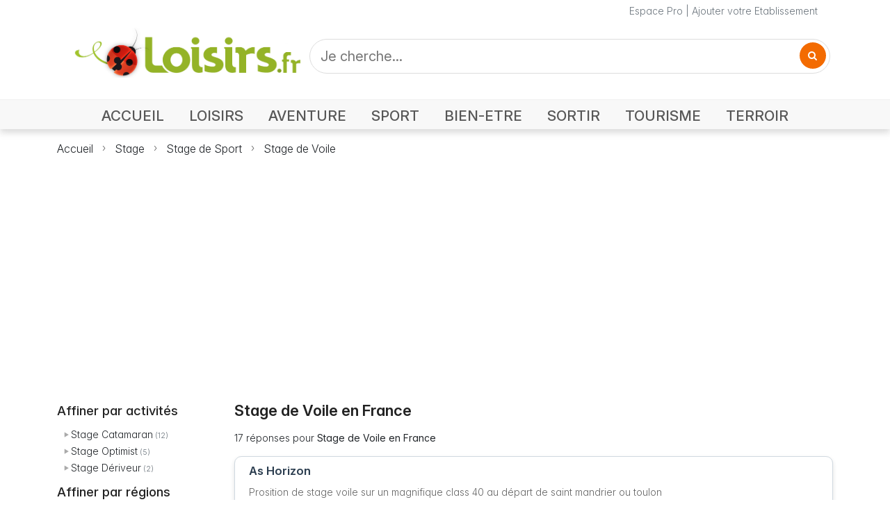

--- FILE ---
content_type: text/html; charset=UTF-8
request_url: https://www.loisirs.fr/restaurant-chez-toi-cromac/coordonnees.html
body_size: 6221
content:
<!DOCTYPE html>
<html lang="fr" style="height: 100%;">
<head>
<meta charset="UTF-8">
<meta name="viewport" content="width=device-width, initial-scale=1.0">
<title>Stage de Voile</title>
<meta name="keywords" content="" />
<meta name="description" content="Explorez toutes les offres Stage de Voile avec les tarifs, avis, photos, horaires d&#039;ouverture, t&eacute;l&eacute;phone..." />
<meta name="robots" content="all" />
<meta http-equiv="Content-Type" content="text/html; charset=utf-8" />
<meta http-equiv="content-language" content="fr" />
<meta name="Revisit-After" content="2 days" />
<link rel="preconnect" href="https://rsms.me/">
<link rel="stylesheet" href="https://rsms.me/inter/inter.css">
<link rel="preconnect" href="https://cdnjs.cloudflare.com/">
<link rel="stylesheet" href="https://cdnjs.cloudflare.com/ajax/libs/font-awesome/4.7.0/css/font-awesome.min.css">
<link href="https://cdn.jsdelivr.net/npm/bootstrap@5.3.3/dist/css/bootstrap.min.css" rel="stylesheet" integrity="sha384-QWTKZyjpPEjISv5WaRU9OFeRpok6YctnYmDr5pNlyT2bRjXh0JMhjY6hW+ALEwIH" crossorigin="anonymous">
<link rel="stylesheet" href="//i.loisirs.fr/category/5.1/loisirs.min.css">
<link rel="stylesheet" href="//i.loisirs.fr/category/5.1/category.min.css">
<script async defer src="https://widget.getyourguide.com/dist/pa.umd.production.min.js" data-gyg-partner-id="O9YVGUP"></script>
</head>
<body>
<div class="main_content">
<header class="">
<div class="nav-container mb-0 mb-md-3">
<div class="container-xl">
<div class="row header">
<div class="col text-secondary">
<a class="link-secondary" href="/pro/login.php">Espace Pro</a> | <a class="link-secondary" href="/ajout_fiche.php">Ajouter votre Etablissement</a>
</div>
</div>
</div>
<div>
<nav class="navbar navbar-light navbar-expand-md">
<div class="container-xl mb-2 mb-md-3">
<div class="navbar-brand w-100">
<div class="row">
<div class="col-lg-4 col-md-4 col-sm-12 col-xs-12 align-items-center">
<div class="row align-items-end">
<div class="col-auto">
<button class="navbar-toggler collapsed mb-2" data-bs-toggle="collapse" data-bs-target="#navbar" aria-expanded="false">
<span class="navbar-toggler-icon"></span>
</button>
</div>
<div class="col">
<a href="https://www.loisirs.fr/">
<img class="logo" src="/img/logo-loisirs-360.png" alt="Loisirs.fr le guide des loisirs" style="width:100%;height:auto;max-width:360px;min-width: 120px;" srcset="/img/logo-loisirs-360.png 360w,/img/logo-loisirs.720.png 720w">
</a>
</div>
</div>
</div>
<div class="col-lg-8 col-md-8 col-sm-12 col-xs-12 p-1 p-md-0">
<form id="search-form" class="d-flex" style="height: 100%;" action="#">
<div class="d-flex X4justify-content-center h-100" style="width: 100%; height:100%;">
<div class="search" style="width: 100%;">
<input class="search_input" type="text" id="search" name="q" value="" placeholder="Je cherche...">
<a href="#" class="search_icon"><i class="fa fa-search"></i></a>
</div>
</div>
</form>
</div>
</div>
</div>
</div>
<div class="navbar-container">
<div id="navbar" class="navbar-collapse collapse">
<div class="row m-auto">
<div class="col-12 pt-0">
<ul class="navbar-nav float-none float-md-end d-flex justify-content-start">
<li class="nav-item">
<a class="nav-link accueil" aria-current="page" href="https://www.loisirs.fr/">ACCUEIL</a>
</li>
<li class="nav-item">
<a class="nav-link loisirs"" href="/Loisirs.html">LOISIRS</a>
</li>
<li class="nav-item">
<a class="nav-link aventure" href="/Aventure.html">AVENTURE</a>
</li>
<li class="nav-item">
<a class="nav-link sport" href="/Sport.html">SPORT</a>
</li>
<li class="nav-item">
<a class="nav-link bien-etre" href="/Bien-Etre.html">BIEN-ETRE</a>
</li>
<li class="nav-item">
<a class="nav-link sortir" href="/Sortir.html">SORTIR</a>
</li>
<li class="nav-item">
<a class="nav-link tourisme" href="Tourisme.html">TOURISME</a>
</li>
<li class="nav-item">
<a class="nav-link terroir" href="/Terroir.html">TERROIR</a>
</li>
</ul>
</div>
</div>
</div>
</div>
</nav>
</div>
<div class="shadow-line d-none d-md-block"></div>
</div>
<div class="container-xl" >
<div>
<nav class="mb-2" style="--bs-breadcrumb-divider: url(&#34;data:image/svg+xml,%3Csvg xmlns='http://www.w3.org/2000/svg' width='8' height='8'%3E%3Cpath d='M2.5 0L1 1.5 3.5 4 1 6.5 2.5 8l4-4-4-4z' fill='currentColor'/%3E%3C/svg%3E&#34;);" aria-label="breadcrumb">
<ol class="breadcrumb mt-3 mt-md-0">
<li class="breadcrumb-item"><a class="link-dark" href="//www.loisirs.fr/">Accueil</a></li>
<li class="breadcrumb-item active" aria-current="page"><a class="link-dark" href="/Stage.html">Stage</a></li>
<li class="breadcrumb-item active" aria-current="page"><a class="link-dark" href="/Stage-de-Sport.html">Stage de Sport</a></li>
<li class="breadcrumb-item active" aria-current="page"><a class="link-dark" href="/Stage-de-Voile.html">Stage de Voile</a></li>
</ol>
</nav>
</div>
<div class="container-xl ad-container">
<ins class="adsbygoogle ggads" style="display:block" data-ad-client="ca-pub-3742995888059564" data-ad-slot="6842258179" data-ad-format="auto" data-full-width-responsive="true"></ins>
</div>
</div>
</header><div class="container-xl">
<div class="row">
<div class="col_filter col">
<div class="col text-secondary">
<div class='bloc_cat_titre'>Affiner par activités</div>
<div>
<ul class="cat_filter">
<li class=""><a class="link-dark" title="" href="/Stage-Catamaran.html">Stage Catamaran</a> (12)</li>
<li class=""><a class="link-dark" title="" href="/Stage-Optimist.html">Stage Optimist</a> (5)</li>
<li class=""><a class="link-dark" title="" href="/Stage-Deriveur.html">Stage Dériveur</a> (2)</li>
</ul>
</div>
<div class='bloc_cat_titre'>Affiner par régions</div>
<div>
<ul class="cat_filter">
<li class=""><a class="link-dark" title="" href="/Provence-Alpes-Cote-d-Azur/Stage-de-Voile.html">Provence-Alpes-Côte d'Azur</a> (6)</li>
<li class=""><a class="link-dark" title="" href="/Aquitaine/Stage-de-Voile.html">Aquitaine</a> (3)</li>
<li class=""><a class="link-dark" title="" href="/Languedoc-Roussillon/Stage-de-Voile.html">Languedoc-Roussillon</a> (3)</li>
<li class=""><a class="link-dark" title="" href="/Poitou-Charentes/Stage-de-Voile.html">Poitou-Charentes</a> (3)</li>
<li class=""><a class="link-dark" title="" href="/Bretagne/Stage-de-Voile.html">Bretagne</a> (2)</li>
<li class=""><a class="link-dark" title="" href="/Bourgogne/Stage-de-Voile.html">Bourgogne</a> (2)</li>
<li class=""><a class="link-dark" title="" href="/Ile-de-France/Stage-de-Voile.html">Île-de-France</a> (2)</li>
<li class=""><a class="link-dark" title="" href="/Pays-de-la-Loire/Stage-de-Voile.html">Pays de la Loire</a> (2)</li>
<li class=""><a class="link-dark" title="" href="/Basse-Normandie/Stage-de-Voile.html">Basse-Normandie</a> (1)</li>
<li class=""><a class="link-dark" title="" href="/Haute-Normandie/Stage-de-Voile.html">Haute-Normandie</a> (1)</li>
<li class=""><a class="link-dark" title="" href="/Midi-Pyrenees/Stage-de-Voile.html">Midi-Pyrénées</a> (1)</li>
<li class=""><a class="link-dark" title="" href="/Rhone-Alpes/Stage-de-Voile.html">Rhône-Alpes</a> (1)</li>
<li class=""><a class="link-dark" title="" href="/Alsace/Stage-de-Voile.html">Alsace</a> (1)</li>
<li class=""><a class="link-dark" title="" href="/Auvergne/Stage-de-Voile.html">Auvergne</a> (1)</li>
<li class=""><a class="link-dark" title="" href="/Franche-Comte/Stage-de-Voile.html">Franche-Comté</a> (1)</li>
<li class=""><a class="link-dark" title="" href="/Lorraine/Stage-de-Voile.html">Lorraine</a> (1)</li>
</ul>
</div>
</div>
</div>
<div class="col_result col overflow-hidden">
<h1 title="Stage de Voile en France">Stage de Voile en France</h1>
<div class="my-3">
17 réponses pour <strong>Stage de Voile en France</strong></div>
<div id="results mt-5 mb-4">
<div class="grid">
<div class="grid-item">
<div class="content">
<a class="" title="As Horizon - Stage de Voile à Bussieres (71)" href="/Voile/As-Horizon-Bussieres.html">
<h2>As Horizon</h2>
<p>Prosition de stage voile sur un magnifique class 40 au départ de saint mandrier ou toulon</p>
<p class="address">71960 Bussieres</p>
</a>
<div class="rating">
<span class="stars" style="--rating-width: 0%;"></span>
</div>
<div class="tags">
<span class="tag"><a href="/Stage-de-Voile.html">Stage de Voile</a></span>
</div>
</div>
</div>
<div class="grid-item">
<div class="item-photo">
<a title="Ecole de Croisière Voile Habitable le Vent des Vies - Ecole de Voile à La Rochelle" href="/ecole-de-croisiere-voile-habitable-le-vent-des-vies-la-rochelle.html">
<img src="//i.loisirs.fr/photo/activite/520/ecole-de-croisiere-voile-habitable-le-vent-des-vies-4.jpg" alt="Ecole de Croisière Voile Habitable le Vent des Vies - Ecole de Voile à La Rochelle">
</a>
</div>
<div class="content">
<a class="" title="Ecole de Croisière Voile Habitable le Vent des Vies - Ecole de Voile à La Rochelle" href="/ecole-de-croisiere-voile-habitable-le-vent-des-vies-la-rochelle.html">
<h2>Ecole de Croisière Voile Habitable le Vent des Vies</h2>
<p>L'école de croisière Le Vent Des Vies vous propose de découvrir, d'apprendre ou de vous perfectionner dans la pratique de la voile habitable. Ouvert à tous, embarquement à la journée ou en croisière de 2 à 12 jours.</p>
<p class="address">17000 La Rochelle</p>
</a>
<div class="rating">
<span class="stars" style="--rating-width: 0%;"></span>
</div>
<div class="tags">
<span class="tag"><a href="/Croisiere-Voilier.html">Croisière Voilier</a></span>
<span class="tag"><a href="/Ecole-de-Voile.html">Ecole de Voile</a></span>
<span class="tag"><a href="/Stage-de-Voile.html">Stage de Voile</a></span>
</div>
</div>
</div>
<div class="grid-item">
<div class="item-photo">
<a title="Club Nautique de Villers sur Mer - Club de Voile à Villers-sur-Mer" href="/club-nautique-de-villers-sur-mer.html">
<img src="//i.loisirs.fr/photo/activite/520/club-nautique-de-villers-sur-mer-villers-sur-mer.jpg" alt="Club Nautique de Villers sur Mer - Club de Voile à Villers-sur-Mer">
</a>
</div>
<div class="content">
<a class="" title="Club Nautique de Villers sur Mer - Club de Voile à Villers-sur-Mer" href="/club-nautique-de-villers-sur-mer.html">
<h2>Club Nautique de Villers sur Mer</h2>
<p>Le CNV accueille des membres inscrits à l'année.  Ceux-ci peuvent utiliser toute l'année, aux heures d'ouverture de la base, les locaux, vestiaires, douches, casiers, cuisine, terrasse et également stationner leur véhicule sur l'enceinte du CNV</p>
<p class="address">14640 Villers-sur-Mer</p>
</a>
<div class="rating">
<span class="stars" style="--rating-width: 100%;"></span>
<span class="text"> (5.0/5) - 1 avis</span>
</div>
<div class="tags">
<span class="tag"><a href="/Club-de-Voile.html">Club de Voile</a></span>
<span class="tag"><a href="/Ecole-de-Voile.html">Ecole de Voile</a></span>
<span class="tag"><a href="/Stage-de-Voile.html">Stage de Voile</a></span>
</div>
</div>
</div>
<div class="grid-item">
<div class="item-photo">
<a title="Cercle Nautique la Baule le Pouliguen Pornichet - Club de Voile - Le Pouliguen (44)" href="/cercle-nautique-la-baule-le-pouliguen-pornichet.html">
<img src="//i.loisirs.fr/photo/activite/520/cnbpp.jpg" alt="Cercle Nautique la Baule le Pouliguen Pornichet - Club de Voile - Le Pouliguen (44)">
</a>
</div>
<div class="content">
<a class="" title="Cercle Nautique la Baule le Pouliguen Pornichet - Club de Voile - Le Pouliguen (44)" href="/cercle-nautique-la-baule-le-pouliguen-pornichet.html">
<h2>Cercle Nautique la Baule le Pouliguen Pornichet</h2>
<p>Notre école de voile est affiliée à la Fédération Française de Voile, labellisée École Française de Voile et certifiée France Station Nautique. Gages de sérieux, de qualité et de sécurité !</p>
<p class="address">44510 Le Pouliguen</p>
</a>
<div class="rating">
<span class="stars" style="--rating-width: 0%;"></span>
</div>
<div class="tags">
<span class="tag"><a href="/Ecole-de-Voile.html">Ecole de Voile</a></span>
<span class="tag"><a href="/Planche-a-Voile.html">Planche à Voile</a></span>
<span class="tag"><a href="/Kayak-de-mer.html">Kayak de Mer</a></span>
<span class="tag"><a href="/Club-de-Voile.html">Club de Voile</a></span>
</div>
</div>
</div>
<div class="ad-container">
<ins class="adsbygoogle ggads" style="margin-top:12px; display:block; max-width:100%;" data-ad-format="fluid" data-ad-layout-key="-gh+w-3m-d4+11n" data-ad-client="ca-pub-3742995888059564" data-ad-slot="7366083922" data-full-width-responsive="true"></ins>
</div>
<div class="grid-item">
<div class="item-photo">
<a title="Cercle de Voile de la Touche-Poupard - Club de Voile à Exireuil" href="/cercle-de-voile-de-la-touche-poupard-exireuil.html">
<img src="//i.loisirs.fr/photo/activite/520/cercle-de-voile-de-la-touche-poupard.jpg" alt="Cercle de Voile de la Touche-Poupard - Club de Voile à Exireuil">
</a>
</div>
<div class="content">
<a class="" title="Cercle de Voile de la Touche-Poupard - Club de Voile à Exireuil" href="/cercle-de-voile-de-la-touche-poupard-exireuil.html">
<h2>Cercle de Voile de la Touche-Poupard</h2>
<p>A 5min de St Maixent l'Ecole - sur la commune d'Exireuil.  Le Cercle de Voile de la Touche Poupard vous propose :.  - des stages et une découverte de la voile encadrés par Nicolas FRANÇOIS (Brevet d'Etat Voile)</p>
<p class="address">79400 Exireuil</p>
</a>
<div class="rating">
<span class="stars" style="--rating-width: 100%;"></span>
<span class="text"> (5.0/5) - 1 avis</span>
</div>
<div class="tags">
<span class="tag"><a href="/Club-de-Voile.html">Club de Voile</a></span>
<span class="tag"><a href="/Stage-Planche-a-voile.html">Stage Planche à voile</a></span>
<span class="tag"><a href="/Stage-Optimist.html">Stage Optimist</a></span>
</div>
</div>
</div>
<div class="grid-item">
<div class="item-photo">
<a title="Ecole de Voile de Strasbourg - Cours de Voile à Plobsheim (67)" href="/ecole-de-voile-de-strasbourg-plobsheim.html">
<img src="//i.loisirs.fr/photo/activite/520/ecole-de-voile-de-strasbourg.jpg" alt="Ecole de Voile de Strasbourg - Cours de Voile à Plobsheim (67)">
</a>
</div>
<div class="content">
<a class="" title="Ecole de Voile de Strasbourg - Cours de Voile à Plobsheim (67)" href="/ecole-de-voile-de-strasbourg-plobsheim.html">
<h2>Ecole de Voile de Strasbourg</h2>
<p>Initiation ou perfectionnement à la voile pour tous, à partir de 7 ans. Supports proposés : Optimist - Catamaran - Planche à Voile - Dériveur.</p>
<p class="address">67115 Plobsheim</p>
</a>
<div class="rating">
<span class="stars" style="--rating-width: 0%;"></span>
</div>
<div class="tags">
<span class="tag"><a href="/Cours-de-Voile.html">Cours de Voile</a></span>
<span class="tag"><a href="/Stage-Optimist.html">Stage Optimist</a></span>
<span class="tag"><a href="/Ecole-de-Voile.html">Ecole de Voile</a></span>
<span class="tag"><a href="/Voile.html">Voile</a></span>
</div>
</div>
</div>
<div class="grid-item">
<div class="item-photo">
<a title="SN Cap 250 - Ecole de Voile, Stage de Voile, Stand-Up Paddle à Basse-Ham (57)" href="/Voile/SN-Cap-250-Basse-Ham.html">
<img src="//i.loisirs.fr/photo/activite/520/sn-cap-250.jpg" alt="SN Cap 250 - Ecole de Voile, Stage de Voile, Stand-Up Paddle à Basse-Ham (57)">
</a>
</div>
<div class="content">
<a class="" title="SN Cap 250 - Ecole de Voile, Stage de Voile, Stand-Up Paddle à Basse-Ham (57)" href="/Voile/SN-Cap-250-Basse-Ham.html">
<h2>SN Cap 250</h2>
<p>CAP 250 propose des sorties et des cours de voile en Optimist, Laser et bien d'autres. Vous pouvez devenir adhérent au club et bénéficier des locaux totalement neufs. Stages de voiles, entrainement tous les samedis. Balade en Paddle</p>
<p class="address">57970 Basse-Ham</p>
</a>
<div class="rating">
<span class="stars" style="--rating-width: 0%;"></span>
</div>
<div class="tags">
<span class="tag"><a href="/Ecole-de-Voile.html">Ecole de Voile</a></span>
<span class="tag"><a href="/Stage-de-Voile.html">Stage de Voile</a></span>
<span class="tag"><a href="/Stand-Up-Paddle.html">Stand Up Paddle</a></span>
</div>
</div>
</div>
<div class="grid-item">
<div class="item-photo">
<a title="Yacht Club Basque - Club de Voile à Ciboure" href="/yacht-club-basque-ciboure.html">
<img src="//i.loisirs.fr/photo/activite/520/yacht-club-basque-ciboure.jpg" alt="Yacht Club Basque - Club de Voile à Ciboure">
</a>
</div>
<div class="content">
<a class="" title="Yacht Club Basque - Club de Voile à Ciboure" href="/yacht-club-basque-ciboure.html">
<h2>Yacht Club Basque</h2>
<p>École de voile. Stages en Optimist, planche à voile, catamaran enfant Colibri, catamaran adulte Twincat 15 et Hobie Cat 16, spornoat Open 5.70. Sorties découvertes familiales en Open 5.70</p>
<p class="address">64500 Ciboure</p>
</a>
<div class="rating">
<span class="stars" style="--rating-width: 0%;"></span>
</div>
<div class="tags">
<span class="tag"><a href="/Stage-Catamaran.html">Stage Catamaran</a></span>
<span class="tag"><a href="/Ecole-de-Voile.html">Ecole de Voile</a></span>
<span class="tag"><a href="/Club-de-Voile.html">Club de Voile</a></span>
<span class="tag"><a href="/Stage-Optimist.html">Stage Optimist</a></span>
</div>
</div>
</div>
<div class="grid-item">
<div class="item-photo">
<a title="Club Nautique de Pornic - Club de Voile à Pornic" href="/club-nautique-de-pornic.html">
<img src="//i.loisirs.fr/photo/activite/520/club-nautique-de-pornic.jpg" alt="Club Nautique de Pornic - Club de Voile à Pornic">
</a>
</div>
<div class="content">
<a class="" title="Club Nautique de Pornic - Club de Voile à Pornic" href="/club-nautique-de-pornic.html">
<h2>Club Nautique de Pornic</h2>
<p>La Société des Régates de Pornic a été fondée le 4 juin 1886 sous la présidence de M. GALOT, et comportait un bureau composé de notabilités pornicaises. Jusqu'en 1914, la Société fonctionne sans interruption</p>
<p class="address">44210 Pornic</p>
</a>
<div class="rating">
<span class="stars" style="--rating-width: 0%;"></span>
</div>
<div class="tags">
<span class="tag"><a href="/Club-de-Voile.html">Club de Voile</a></span>
<span class="tag"><a href="/Kayak-de-mer.html">Kayak de Mer</a></span>
<span class="tag"><a href="/Stage-Optimist.html">Stage Optimist</a></span>
<span class="tag"><a href="/Stage-Planche-a-voile.html">Stage Planche à voile</a></span>
</div>
</div>
</div>
<div class="grid-item">
<div class="item-photo">
<a title="Centre Nautique &quot;Manureva&quot; - Centre Nautique à Balaruc-les-Bains (34)" href="/centre-nautique-manureva-balaruc-les-bains.html">
<img src="//i.loisirs.fr/photo/activite/520/centre-nautique-manureva-1.jpg" alt="Centre Nautique &quot;Manureva&quot; - Centre Nautique à Balaruc-les-Bains (34)">
</a>
</div>
<div class="content">
<a class="" title="Centre Nautique &quot;Manureva&quot; - Centre Nautique à Balaruc-les-Bains (34)" href="/centre-nautique-manureva-balaruc-les-bains.html">
<h2>Centre Nautique "Manureva"</h2>
<p>Le centre Nautique "Manureva" existe depuis plus de trente ans .Le magnifique plan d'eau de la Lagune de Thau facilite vos premiers bords et les moniteurs sont présents pour vous faire progresser dans votre apprentissage</p>
<p class="address">34540 Balaruc-les-Bains</p>
</a>
<div class="rating">
<span class="stars" style="--rating-width: 0%;"></span>
</div>
<div class="tags">
<span class="tag"><a href="/Centre-Nautique.html">Centre Nautique</a></span>
<span class="tag"><a href="/Stage-de-Voile.html">Stage de Voile</a></span>
</div>
</div>
</div>
<div class="grid-item">
<div class="item-photo">
<a title="Club Nautique du Rohu à Saint Gildas de Rhuys" href="/club-nautique-du-rohu-saint-gildas-de-rhuys.html">
<img src="//i.loisirs.fr/photo/activite/520/club-nautique-du-rohu-1.jpg" alt="Club Nautique du Rohu à Saint Gildas de Rhuys">
</a>
</div>
<div class="content">
<a class="" title="Club Nautique du Rohu à Saint Gildas de Rhuys" href="/club-nautique-du-rohu-saint-gildas-de-rhuys.html">
<h2>Club Nautique du Rohu</h2>
<p>Le Nautique du Rohu vous invite à vivre des sensations inoubliables sur l’eau et vous propose, sous forme de stages, locations ou cours particuliers, de vous initier à la voile ou de la pratiquer dans des conditions idéales.</p>
<p class="address">56730 Saint Gildas de Rhuys</p>
</a>
<div class="rating">
<span class="stars" style="--rating-width: 0%;"></span>
</div>
<div class="tags">
<span class="tag"><a href="/Kayak-de-mer.html">Kayak de Mer</a></span>
<span class="tag"><a href="/Deriveur.html">Dériveur</a></span>
<span class="tag"><a href="/Stage-Deriveur.html">Stage Dériveur</a></span>
<span class="tag"><a href="/Cours-de-Voile.html">Cours de Voile</a></span>
</div>
</div>
</div>
<div class="grid-item">
<div class="item-photo">
<a title="Capbearvoile - Ecole de Voile à Canet" href="/capbearvoile-canet.html">
<img src="//i.loisirs.fr/photo/activite/520/capbearvoile.jpg" alt="Capbearvoile - Ecole de Voile à Canet">
</a>
</div>
<div class="content">
<a class="" title="Capbearvoile - Ecole de Voile à Canet" href="/capbearvoile-canet.html">
<h2>Capbearvoile</h2>
<p>Formation et stage de voile sur Voilier Habitable</p>
<p class="address">66140 Canet</p>
</a>
<div class="rating">
<span class="stars" style="--rating-width: 0%;"></span>
</div>
<div class="tags">
<span class="tag"><a href="/Croisiere-Voilier.html">Croisière Voilier</a></span>
<span class="tag"><a href="/Stage-de-Voile.html">Stage de Voile</a></span>
<span class="tag"><a href="/Ecole-de-Voile.html">Ecole de Voile</a></span>
</div>
</div>
</div>
</div>
<nav class="mt-4"><ul class="pagination justify-content-center"><li class="page-item active" aria-current="page"><span class="page-link current">1</span></li><li class="page-item"><a class='page-link' data-offset='2' title='Stage de Voile en France' href='/Stage-de-Voile--2.html'>2</a></li><li class="page-item"><a class='page-link prev_next' id='ofs_2' title='Stage de Voile en France' href='/Stage-de-Voile--2.html'>Suivant</a></li></ul></nav></div>
<div class="my-5">
<div data-gyg-widget="auto" data-gyg-partner-id="O9YVGUP" data-gyg-cmp="campagne1"></div>
</div>
</div>
</div>
</div>
</div>
<footer>
<div class="container-xl px-0">
<div class="row">
<div class="col justify-start">
<ul class="list-group list-group-horizontal-md">
<li class="list-group-item"><a href="/contact.php">Contact</a>|</li>
<li class="list-group-item"><a href="/aide/cgv.php">Conditions Générales de Vente</a>|</li>
<li class="list-group-item"><a href="/mention.html">Mentions Légales</a>|</li>
<li class="list-group-item"><a href="/ajout_fiche.php">Ajouter votre entreprise </a>|</li>
<li class="list-group-item"><a href="/pro/login.php">Accès Pro</a></li>
</div>
</div>
<div class="row">
<div class="col copy">Copyright © 2025 Loisirs.fr Tous droits réservés</div>
</div>
<div class="row">
<div id="debug" class="col"></div>
</div>
</div>
</footer>
<link rel="preconnect" href="https://code.jquery.com/">
<script src="https://code.jquery.com/jquery-3.7.1.min.js" integrity="sha256-/JqT3SQfawRcv/BIHPThkBvs0OEvtFFmqPF/lYI/Cxo=" crossorigin="anonymous"></script>
<script src="https://cdn.jsdelivr.net/npm/@popperjs/core@2.11.6/dist/umd/popper.min.js"></script>
<script src="https://cdn.jsdelivr.net/npm/bootstrap@5.3.3/dist/js/bootstrap.bundle.min.js" integrity="sha384-YvpcrYf0tY3lHB60NNkmXc5s9fDVZLESaAA55NDzOxhy9GkcIdslK1eN7N6jIeHz" crossorigin="anonymous"></script>
<script type="text/javascript">
function fr_search(ofs) {
var p = '';
if (ofs) {
p = '&offset=' + ofs;
}
var search = $("#search").val();
window.location.href = '/category.php?q=' + $("#search").val() + p;
return false;
}
function scrollToAnchor(selector) {
var tag = $(selector);
$('html,body').animate({
scrollTop: tap.offset().top
}, 'slow');
}
jQuery(function() {
$("#search_but").click(function() {
fr_search(0);
return false;
});
$("#search-form").on("submit", function(event) {
event.preventDefault();
fr_search(0);
return false;
});
$("a.search_icon").click(function() {
fr_search(0);
});
$('li.nav-item a.none').addClass('active');
$('.aff_plus').click(function(e) {
e.preventDefault();
const $parentDiv = $(this).closest('div').prev('ul');
const $options = $parentDiv.find('.opt');
const $span = $(this).find('span');
if ($span.text() === 'plus') {
$options.removeClass('d-none');
$span.text('moins');
}
else {
$options.addClass('d-none');
$span.text('plus');
}
});
$(".ggads").each(function(index) {
(adsbygoogle = window.adsbygoogle || []).push({});
});
});
</script>
<script type="text/javascript">
var _gaq = _gaq || [];
_gaq.push(['_setAccount', 'UA-18930555-1']);
_gaq.push(['_trackPageview']);
(function() {
var ga = document.createElement('script');
ga.type = 'text/javascript';
ga.async = true;
ga.src = ('https:' == document.location.protocol ? 'https://ssl' : 'http://www') + '.google-analytics.com/ga.js';
var s = document.getElementsByTagName('script')[0];
s.parentNode.insertBefore(ga, s);
})();
</script>
<script async src="https://pagead2.googlesyndication.com/pagead/js/adsbygoogle.js?client=ca-pub-3742995888059564" crossorigin="anonymous"></script></body>
</html>

--- FILE ---
content_type: text/html; charset=utf-8
request_url: https://www.google.com/recaptcha/api2/aframe
body_size: 270
content:
<!DOCTYPE HTML><html><head><meta http-equiv="content-type" content="text/html; charset=UTF-8"></head><body><script nonce="v9FtiXH6uLdHqmjH9UT_kA">/** Anti-fraud and anti-abuse applications only. See google.com/recaptcha */ try{var clients={'sodar':'https://pagead2.googlesyndication.com/pagead/sodar?'};window.addEventListener("message",function(a){try{if(a.source===window.parent){var b=JSON.parse(a.data);var c=clients[b['id']];if(c){var d=document.createElement('img');d.src=c+b['params']+'&rc='+(localStorage.getItem("rc::a")?sessionStorage.getItem("rc::b"):"");window.document.body.appendChild(d);sessionStorage.setItem("rc::e",parseInt(sessionStorage.getItem("rc::e")||0)+1);localStorage.setItem("rc::h",'1764140373209');}}}catch(b){}});window.parent.postMessage("_grecaptcha_ready", "*");}catch(b){}</script></body></html>

--- FILE ---
content_type: text/css
request_url: https://i.loisirs.fr/category/5.1/loisirs.min.css
body_size: 1318
content:
:root,html{font-family:InterVariable,sans-serif;font-feature-settings:"cv11","liga" 1,"calt" 1;font-size:16px;font-weight:300}@supports(font-variation-settings:normal){:root{font-family:InterVariable,sans-serif}}html{height:100%}body{background:0;font-family:InterVariable,sans-serif;font-feature-settings:"cv11","liga" 1,"calt" 1;font-size:14px;font-weight:300;height:100%;display:flex;flex-direction:column;min-height:100vh}.main_content{flex:1}a{font-size:14px;font-weight:300;text-decoration:none}nav.navbar{padding-bottom:0}a.nav-link{padding-bottom:0}.navbar-expand-md .navbar-nav .nav-link{margin-right:8px;margin-left:8px}ol.breadcrumb a{font-size:1rem}.breadcrumb-item li{position:relative}.breadcrumb-item+.breadcrumb-item::before{content:"\203A";margin:0 5px;color:#666}.shadow-line{margin-top:-15px;clip-path:inset(0 0 -15px 0);height:15px;box-shadow:0 5px 10px 0 rgb(193 193 193 / 60%)}.nav-container{position:relative}.navbar-container{background-color:#f8f8f8;border-top:1px solid #dddddd52;border-bottom:1px solid #dddddd52;width:100%}.nav-item a{text-decoration:none;color:#333;color:rgba(0,0,0,0.65);font-size:18px;padding-bottom:4px;position:relative;display:inline-block;transition:color .3s ease}.navbar-nav .nav-link.active{color:rgba(0,0,0,0.65)}.nav-item a.accueil.active::after{background-color:#4a90e2}.nav-item a.loisirs.active::after{background-color:#f5a623}.nav-item a.aventure.active::after{background-color:#2e7d32}.nav-item a.sport.active::after{background-color:#e53935}.nav-item a.bien-etre.active::after{background-color:#ab47bc}.nav-item a.sortir.active::after{background-color:#ec407a}.nav-item a.tourisme.active::after{background-color:#26c6da}.nav-item a.terroir.active::after{background-color:#8d5524}.nav-item a:hover{background-color:#f2f2f2}@media screen and (min-width:768px){.nav-item a::after{content:"";position:absolute;left:8px;bottom:-1px;width:calc(100% - 16px);height:4px;-webkit-transition:width .3sease;-moz-transition:width .3sease;-o-transition:width .3sease;transition:width .3sease}.navbar-container{border-bottom:0}}.navbar-expand-md .navbar-nav .nav-link{font-size:18px;font-size:clamp(0.5rem,2vw,1.285rem);font-weight:500;margin:0 10px 0 10px;margin-right:clamp(0,0.5vw,10px);margin-left:clamp(0,0.5vw,10px);text-wrap:nowrap}ol.breadcrumb a{color:#36509a}h1,h2{margin:0 0 3px;font-size:22px;font-weight:500}.header{text-align:right;margin:5px 10px 0 0}header{margin:0}.navbar{flex-wrap:wrap}div.navbar-brand img{width:320px;height:71px}.search{margin-bottom:auto;margin-top:auto;height:50px;background-color:#fff;border-radius:40px;padding:4px 5px;border:1px solid #ddd}.search_input{color:#444;border:0;outline:0;background:0;width:0;transition:width .4s linear;border-radius:40px;height:40px}.search .search_input{padding:0 10px;width:500px;width:calc(100% - 50px);caret-color:#444;transition:width .4s linear}.search:hover>.search_icon{background:red;color:#fff}.search_icon{height:38px;width:38px;float:right;display:flex;justify-content:center;align-items:center;border-radius:50%;color:white;background-color:#f36b01}.logo{margin-bottom:10px}footer{color:#888;background-color:#f1f2f3;border-top:1px solid #ccc;margin-top:3rem;padding:1rem;width:100%}footer a,footer a:hover,footer a:visited{color:#888;margin-right:7px}footer li.list-group-item{background-color:transparent;padding:0 7px 0 0}footer li.list-group-item{border:0;border-radius:0;color:#888}.copy{margin-top:20px;color:#888}@media screen and (max-width:991.98px){.search{height:40px;border-radius:30px;padding:4px 5px}.search_input{border-radius:30px;height:30px}.search .search_input{padding:0 10px;width:calc(100% - 40px)}.search_icon{height:28px;width:28px;border-radius:50%}}@media screen and (max-width:767.98px){footer li.list-group-item{color:transparent}}@media screen and (max-width:767.98px){.navbar-expand-md .navbar-nav .nav-link{font-size:18px}}

--- FILE ---
content_type: text/css
request_url: https://i.loisirs.fr/category/5.1/category.min.css
body_size: 1098
content:
@media screen and (max-width:767px){ul.pagination{--bs-pagination-padding-x:.5rem;--bs-pagination-padding-y:.25rem;--bs-pagination-font-size:.875rem;--bs-pagination-border-radius:var(--bs-border-radius-sm)}}div.ad-container{width:100%;margin-right:0;margin:1.5rem auto 3rem;height:auto;text-align:center}h1{font-size:22px;font-size:calc(1rem+0.5vw);color:#222;font-weight:600;margin-bottom:1rem}h2{font-size:20px;font-size:calc(0.9375rem+0.3vw);font-weight:600;color:#222}p{font-optical-sizing:auto;font-size:1.0rem;font-weight:300}ul.cat_filter{list-style-type:none;padding-left:10px;margin-bottom:.5rem}ul.cat_filter li{position:relative;padding:0 0 3px 10px;font-size:.6875rem}ul.cat_filter li::before{content:"\25B6";position:absolute;left:0;font-size:8px;color:#aaa;margin:5px 0}.bloc_cat_titre{font-weight:500;font-size:1.143rem;margin-bottom:10px;color:#222}.results h2{font-size:20px;font-size:calc(0.9375rem+0.3vw);font-weight:600;margin-bottom:1.5rem;color:#222}.results a{color:#3976b9;font-size:1rem}.content h2{font-size:1.2em;margin-bottom:10px;color:#2c3e50}.content p{font-size:1em;color:#666;margin-bottom:10px}.grid-item{background-color:white;margin-bottom:30px;border-radius:10px;break-inside:avoid;transition:transform .3s ease;border:.595349px solid #d1d9e0;box-shadow:rgba(37,41,46,0.1) 0 1px 1px 0,rgba(37,41,46,0.12) 0 3px 6px 0;display:flex;width:100%;align-items:stretch;overflow:hidden}.grid-item:hover{transform:translateY(-5px)}.grid-item .content{padding:10px 10px 10px 20px}.item-photo{width:200px;flex-shrink:0;overflow:hidden;position:relative}.item-photo img{width:200px;height:100%;object-fit:cover;object-position:center;display:block;position:absolute;top:0;left:0}.grid-item:not(:has(.item-photo)) .content{width:100%}.address{font-size:.9em;color:#888;margin-bottom:10px}.rating{font-size:.9em;color:#f39c12;margin-bottom:10px}.stars{position:relative;display:inline-block;white-space:nowrap}.stars::before{content:"☆☆☆☆☆";color:#ccc}.stars::after{content:"★★★★★";color:#f39c12;position:absolute;left:0;top:0;overflow:hidden;width:var(--rating-width)}.tags{margin-top:10px}span.tag a{color:white;font-size:.8em}.tag{background-color:#3498db;color:white;padding:2px 7px;border-radius:15px;font-size:.8em;display:inline-block;margin-right:5px;margin-bottom:5px}@media(max-width:480px){.grid-item{display:block;width:100%;align-items:stretch;overflow:hidden}.item-photo{width:100%;overflow:hidden}.item-photo img{width:100%;height:auto;display:block;position:static}.grid-item .content{padding:5px;width:100%}}.col_filter,.col_result{width:100%}@media(min-width:868px){.col_filter{width:auto;order:1;flex:0 0 auto}.col_result{flex-grow:1;order:2}}@media(max-width:867.98px){.col_filter{order:2;flex:0 0 auto}.col_result{order:1}ul.cat_filter li{display:inline-block;margin-right:10px}}.page-link{color:#3976b9}.active>.page-link,.page-link.active{background-color:#3976b9;border-color:#3976b9}